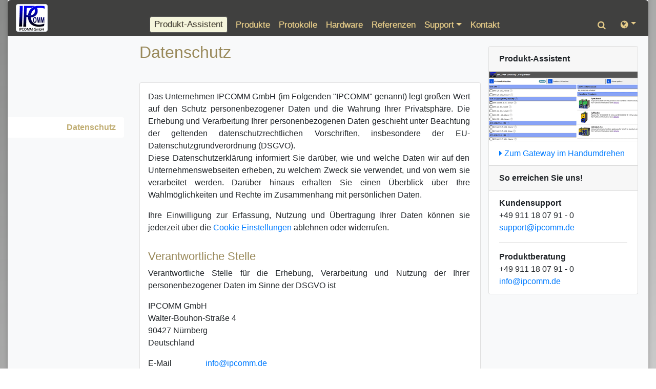

--- FILE ---
content_type: text/html
request_url: https://www.ipcomm.de/article/Privacy/de/sheet.html
body_size: 13985
content:
<!DOCTYPE html>
<html lang="de">
<head>
<meta charset="ISO-8859-1"><link href="https://5f3c395.ccm19.de" rel="preconnect" crossorigin>
<link rel="preload" href="https://5f3c395.ccm19.de/app.js?apiKey=4b5a179b490e960a9b5e9af7b8464cff3432c930d076a31e&amp;domain=63ff8aeb1f2975569ce95808&amp;lang=de_DE" as="script">
<script src="https://5f3c395.ccm19.de/app.js?apiKey=4b5a179b490e960a9b5e9af7b8464cff3432c930d076a31e&amp;domain=63ff8aeb1f2975569ce95808&amp;lang=de_DE" referrerpolicy="origin"></script>
<link rel="preload" href="/fonts/fontawesome-webfont.woff2?v=4.4.0" as="font" crossorigin="anonymous">
<link rel="preload" href="/ipcomm.css" as="style">
<link rel="stylesheet" type="text/css" href="/ipcomm.css" />
<link rel="alternate" hreflang="de" href="https://www.ipcomm.de/article/Privacy/de/sheet.html" />
<link rel="alternate" hreflang="en" href="https://www.ipcomm.de/article/Privacy/en/sheet.html" />
<title>IPCOMM, Datenschutz</title>
<meta name="author" content="IPCOMM GmbH">
<meta name="publisher" content="IPCOMM GmbH">
<meta name="copyright" content="IPCOMM GmbH">
<meta name="language" content="de">
<meta name="robots" content="index,follow">
<meta name="viewport" content="width=device-width, initial-scale=1, shrink-to-fit=no"><script type="text/javascript">
function clearvalue(){document.getElementById("gquery").value = document.getElementById("searchtext").value;document.getElementById("searchtext").value = "";}</script>
<link rel="preload" href="/css/bootstrap.min.css" as="style">
<link rel="stylesheet" href="/css/bootstrap.min.css">
<script src="/js/picturefill.min.js" async></script>
<script src="/js/jquery-3.3.1.slim.min.js"  crossorigin="anonymous"></script>
<link rel="preload" href="/css/font-awesome.min.css" as="style">
<link rel="stylesheet" href="/css/font-awesome.min.css"><link rel="preload" href="/stickyfill.min.js" as="script">
<script src="/stickyfill.min.js"></script>
<script type="text/javascript" src="/js/jquery.touchSwipe.min.js" defer></script>
<style>.modal-open .navbar-fixed-top,.modal-open .navbar-fixed-bottom {padding-right: 0!important;}.modal {overflow-y: auto;}.modal-open {overflow: auto;}</style></head>
<body class="pr-0" data-spy="scroll" data-target="#myScrollspy" data-offset="68">
<div class="container" style="position: fixed;top: 0px;left:0;right:0;z-index: 9;">
<nav class="navbar navbar-dark navbar-expand-md" style="border-top-left-radius: 6px;border-top-right-radius: 6px;background-color:#40403F!important;">
<a class="navbar-brand" style="height:54px;" href="/index_de.html"><img src="/image/logos/IPCOMM.logo.52x52.png" width="62" height="54" class="navbar-brand img-thumbnail" alt="IPCOMM"></a>
<button class="navbar-toggler ml-auto custom-toggler mr-0" type="button" data-toggle="collapse" data-target="#navbarTogglerDemo02" aria-controls="navbarTogglerDemo02" aria-expanded="false" aria-label="Toggle navigation"><span class="navbar-toggler-icon"></span></button>
<div class="collapse navbar-collapse" id="navbarTogglerDemo02">
<ul id="nbl" class="navbar-nav mr-auto ml-auto mt-2 mt-lg-0"><li class="nav-item tooltip2"><div class="button nav-link hideIt" id="touchProdWiz" style="top:4px;animation-name: button_keys;animation-duration:1s;animation-iteration-count: 1;animation-delay:4s;"><a  style="animation-name: link_keys;animation-duration:1s;animation-iteration-count: 1;animation-delay:4s;padding-top:2px;display:block;width:100%;height:100%;position:absolute;left:0;top:0;" href="https://prowiz.ipcomm.de/de" target="_blank"><nobr>Produkt-Assistent</nobr></a><div class="mask" style="animation-name: mask_keys;animation-duration:1.2s;animation-iteration-count: 2;animation-delay:4s;"></div></div><span class="tooltiptext row d-none d-md-block d-lg-block d-xl-block"><i class="col-3 fa fa-cogs my-auto p-0" style="padding-right:5px;font-size:34pt;float:left;"></i><div class="col-9 p-0" style="text-align:left;float:left;font-size:17px;">Im Handumdrehen zum geeigneten Gateway!</div></span></li><li class="nav-item hideIt"><a id="products" class="nav-link" style="padding-left:9px;" href="/products_de.html">Produkte</a></li><li class="nav-item hideIt"><a id="protocols" class="nav-link" style="padding-left:9px;" href="/protocols_de.html">Protokolle</a></li><li class="nav-item hideIt"><a id="hardware" class="nav-link" style="padding-left:9px;" href="/hardware_de.html">Hardware</a></li><li class="nav-item hideIt"><a id="reference" class="nav-link" style="padding-left:9px;" href="/reference_de.html">Referenzen</a></li><li class="nav-item dropdown hideIt"><a class="nav-link dropdown-toggle" style="padding-left:9px;" href="#" id="support" data-toggle="dropdown" aria-haspopup="true" aria-expanded="false">Support</a><div class="dropdown-menu" aria-labelledby="support" style="border-top-left-radius:0px!important;border-top-right-radius:0px!important;"><a class="dropdown-item" href="/article/RMA/de/sheet.html">RMA</a><a class="dropdown-item" href="/article/Tools/de/sheet.html">Tools</a><a class="dropdown-item" href="/training_de.html">Video Tutorials</a></div></li><li class="nav-item hideIt"><a id="contact" class="nav-link" style="padding-left:9px;" href="/article/Contact/de/sheet.html">Kontakt</a></li></ul><ul id="nbr" class="nav navbar-nav navbar-right" style="position:relative;padding-left:9px;"><form action="" style="margin:0px;"></form><form method="get" onsubmit="clearvalue();" action="https://www.google.com/search" id="search" style="height:45px"><input id="searchtext" size="40" autocomplete="off" type="text" style="position:relative;top:5px;left:-5px;"><input name="sitesearch" value="ipcomm.de" type="hidden" ><input id="gquery" name="q" value="" type="hidden"><input name="lr" value="lang_de" type="hidden"><label for="searchtext" style="display:table-cell;"><i class="fa fa-search nav-link" aria-hidden="true" style="position:relative;bottom:32px;color:#40403F;"></i></label></form><li class="nav-item dropdown"><a class="nav-link dropdown-toggle" href="#" id="navbarDropdownMenuLink2" data-toggle="dropdown" aria-haspopup="true" aria-expanded="false"><div class="fa fa-globe" style="top: 1px;position: relative;"></div></a><div class="dropdown-menu dropdown_lang" aria-labelledby="navbarDropdownMenuLink2" style="left:-98px;backface-visibility: hidden;-webkit-transform:translate(0px);-moz-transform: translate(-1px);border-top-right-radius:0px!important;border-top-left-radius: 0px!important;"><a class="dropdown-item" href="/article/Privacy/en/sheet.html">English</a><a class="dropdown-item" href="/article/Privacy/de/sheet.html">Deutsch</a></div></li></ul></div></nav></div>
<div id="contentdiv" class="container" style="position: relative;top: -28px;margin-bottom: 100px;">
<div style="box-shadow:0 0 10px rgba(0, 0, 0, 0.2);border-bottom-left-radius:6px;border-bottom-right-radius:6px;border-top-left-radius:6px;border-top-right-radius:6px">
<div class="container col-lg-12" style="background-color:#f8f9fa;padding:0px;">
<div class="row p-0 m-0"><div class="p-0 m-0 col-12 col-sm-12 col-md-12 col-lg-9"><div class="row container-fluid" style="padding-top:88px!important">
<div class="col-sm-3 col-4 d-none d-md-block d-lg-block d-xl-block"></div>
<div class="col-12 col-xl-9 col-md-9 col-lg-9  col-8" style="padding-right:30px;padding-left:30px">
<section name="REF0" id="REF0"></section><div><h1>Datenschutz</h1></div></div>
</div>
<div class="container-fluid" style="padding:0px;"><div class="row"><nav class="col-sm-3 col-4 d-none d-md-block d-lg-block d-xl-block" id="myScrollspy" style="padding-left:0px;padding-right:0px!important;margin-bottom:100px;"><div class="sticky"><ul class="nav nav-pills flex-column" style="padding-left: 15px;">
<li class="nav-item"><a class="nav-link" href="#REF0">Datenschutz</a></li></ul></div></nav>
<div class="col-12 col-xl-9 col-md-9 col-lg-9 col-8" style="padding-right:30px;padding-left:30px">
<div style="padding:1rem;"></div><div class="card" style=""><ul class="list-group list-group-flush" style="overflow:hidden;"><li class="list-group-item" style="padding-left:1rem!important;overflow:hidden;"><p>Das Unternehmen IPCOMM GmbH (im Folgenden "IPCOMM" genannt) legt großen Wert auf den Schutz personenbezogener Daten und die Wahrung Ihrer Privatsphäre. Die Erhebung und Verarbeitung Ihrer personenbezogenen Daten geschieht unter Beachtung der geltenden datenschutzrechtlichen Vorschriften, insbesondere der EU-Datenschutzgrundverordnung (DSGVO).<br>Diese Datenschutzerklärung informiert Sie darüber, wie und welche Daten wir auf den Unternehmenswebseiten erheben, zu welchem Zweck sie verwendet, und von wem sie verarbeitet werden. Darüber hinaus erhalten Sie einen Überblick über Ihre Wahlmöglichkeiten und Rechte im Zusammenhang mit persönlichen Daten.</p>
<p>Ihre Einwilligung zur Erfassung, Nutzung und Übertragung Ihrer Daten können sie jederzeit über die <a href="#" onclick="CCM.openWidget();return false;">Cookie Einstellungen</a> ablehnen oder widerrufen.</p>

<h2>Verantwortliche Stelle</h2>
<p>Verantwortliche Stelle für die Erhebung, Verarbeitung und Nutzung der Ihrer personenbezogener Daten im Sinne der DSGVO ist</p>
<p>
IPCOMM GmbH<br>
Walter-Bouhon-Straße 4<br>
90427 Nürnberg<br>
Deutschland
</p>
<p>
<div class="row no-gutters">
  <div class="col-sm-2 col-md-2 col-lg-2 col-2">E-Mail</div>
  <div class="col-sm-10 col-md-10 col-lg-10 col-10 pl-2">
		<a href="mailto:info@ipcomm.de">info@ipcomm.de</a>
  </div>
 </div>  
<div class="row no-gutters">
  <div class="col-sm-2 col-md-2 col-lg-2 col-2">Telefon</div>
  <div class="col-sm-10 col-md-10 col-lg-10 col-10 pl-2">+49 911 18 07 91-0</div>
  </div>  
<div class="row no-gutters">
  <div class="col-sm-2 col-md-2 col-lg-2 col-2">Fax</div>
  <div class="col-sm-10 col-md-10 col-lg-10 col-10 pl-2">+49 911 18 07 91-10</div>
</div>
</p>
<p>Möchten Sie der Erhebung, Verarbeitung oder Nutzung Ihrer Daten durch uns auf Grundlage dieser Datenschutzerklärung insgesamt oder für einzelne Maßnahmen widersprechen, können Sie Ihren Widerspruch an oben genannte verantwortliche Stelle richten.</p>

<h2>Erhebung, Verwendung und Verarbeitung der Daten</h2>
<p>Um den technischen Betrieb zu ermöglichen, werden auf sämtlichen IPCOMM Webseiten standardmäßig und automatisiert die durch Ihren Provider übertragenen Informationen erhoben. Hierzu zählen neben IP-Adressen und Zeitstempel der Zugriffe, Sprache, Typ und Konfiguration der Webbrowser, auch aufgerufene Seitenverweise innerhalb der Webseiten von IPCOMM. Diese werden temporär in einem sog. Logfile bis zur automatisierten Löschung gespeichert.<br>Diese Daten werden zu statistischen Zwecken auf solche Weise ausgewertet, dass IPCOMM keine Rückschlüsse auf Ihre Person ziehen kann. Hierzu werden entsprechende Merkmale und IP-Adressen, über die Sie identifiziert werden können, im Rahmen von Auswertungen entfernt. Die somit anonymisierten Informationen werden lediglich als Ganzes analysiert und verwendet, um das Angebot der Webseiten zu verbessern und Nutzungsmuster zu erkennen.</p>
<p>Des Weiteren werden die genannten Daten durch IPCOMM zu folgenden Zwecken verarbeitet:</p>
<ul class="mb-3">
	<li>Optimierung der Benutzerfreundlichkeit der Website</li>
	<li>Auswertung der Systemsicherheit und -stabilität</li>
	<li>Zu administrativen Zwecken</li>
</ul>
<p>Darüber hinaus werden personenbezogene Daten wie Namen, Anschriften, Telefonnummern oder E-Mail Adressen im Rahmen des Webseitenbetriebs nur dann erhoben, wenn Sie diese ausdrücklich freiwillig zur Verfügung stellen, und uns auf Grundlage einer gesetzlichen Vorschrift die Berechtigung zu deren Nutzung bzw. Verarbeitung vorliegt (Beispiel: Kontaktanfrage). Dies gilt insbesondere bei Einwilligung Ihrerseits.<br>Personenbezogene Daten werden von IPCOMM lediglich für den Zeitraum aufbewahrt, der zur Erfüllung der oben genannten Zwecke nötig, und zur Erfüllung gesetzlicher Verpflichtungen erforderlich ist. Diese Daten werden grundsätzlich nur für den angegebenen Zweck eingesetzt, wie beispielsweise der Beantwortung Ihrer Kontaktanfragen oder der Bearbeitung Ihrer Aufträge.</p>
<h5>Newsletter-Anmeldung</h5>
<p>Sofern Sie nach Art. 6 Abs. 1 Buchstabe a) DSGVO ausdrücklich eingewilligt haben, verwendet IPCOMM Ihre Email Adresse dazu, Ihnen regelmäßig einen Newsletter zu übersenden. Für den Empfang des Newsletters ist die Angabe einer Email Adresse ausreichend.</p>
<p>Über einen Link am Ende eines Newsletters haben sie jederzeit die Möglichkeit, sich vom Newsletter abzumelden. Alternativ können Sie Ihren Abmeldewunsch auch jederzeit per E-Mail an <a href="mailto:info@ipcomm.de">info@ipcomm.de</a> senden.</p>
<h5>Kontaktaufnahme</h5>
<p>Wenn Sie mit uns in Kontakt treten, speichern wir Ihre Angaben zur Bearbeitung der Anfrage, sowie für den Fall, dass Folgefragen entstehen. Weitere personenbezogene Daten speichert und nutzt IPCOMM nur mit Ihrer Einwilligung, oder dies ohne besondere Einwilligung gesetzlich zulässig ist.</p>
<p>Die Datenverarbeitung zum Zweck der Kontaktaufnahme mit IPCOMM erfolgt nach Art. 6 Abs. 1 Buchstabe a) DSGVO auf Grundlage Ihrer freiwillig erteilten Einwilligung</p>
<h5>Produktkonfigurator</h5>
<p>Bei der Benutzung des Produktkonfigurators bieten wir Ihnen die Möglichkeit, qualifizierte Angebote zu bestimmten Produkten über ein spezielles Formular einzuholen. Dabei ist aus technischer Sicht die Angabe folgender Informationen notwendig:</p>
<ul class="mb-3">
	<li>Name</li>
	<li>E-Mail-Adresse</li>
	<li>Firma</li>
	<li>Firmenanschrift</li>
</ul>
<p>Weitere Angaben können freiwillig getätigt werden.<br>Rechtsgrundlage für die Datenverarbeitung ist die Erforderlichkeit für die Abwicklung von vorvertraglichen Maßnahmen mit Ihnen nach Art. 6 Abs. 1 Buchstabe b) DSGVO.</p>
<h5>Bewerbungsverfahren</h5>
<p>IPCOMM erhebt und verarbeitet im Rahmen des Bewerbungsverfahrens personenbezogene Daten für Zwecke des Beschäftigungsverhältnisses gemäß §26 BDSG i.V.m. Art. 88 Abs. 1 DSGVO.<br>Kommt es im Bewerbungsverfahren zum Abschluss eines Arbeitsvertrags, können Ihre personenbezogenen Daten zum Zwecke der Planung und Organisation unter Einhaltung gesetzlicher Vorgaben durch IPCOMM verarbeitet und gespeichert werden.<br>Ist das Bewerbungsverfahren nicht erfolgreich verlaufen, löscht IPCOMM die übermittelten personenbezogenen Daten nach einer Frist von sechs Monaten ab Bekanntgabe der Zurückweisung, sofern dem nicht Nachweispflichten des Gleichbehandlungsgesetzes (AAG) oder weitere gesetzliche Bestimmungen entgegenstehen. Rechtgrundlage hierfür sind §24 Abs. 1 Nummer 2) BDSG und Art. 6 Abs. 1 Buchstabe f) DSGVO. Unser berechtigtes Interesse begründet sich in der Geltendmachung, Ausübung oder Verteidigung rechtlicher Ansprüche.<br>Die Speicherung und Verarbeitung Ihrer Daten über diesen Zeitraum hinaus erfolgt nur durch Ihre ausdrückliche Einwilligung gemäß Art. 6 Abs. 1 Buchstabe a) DSGVO. Dabei haben Sie jederzeit das Recht, die Einwilligung gemäß Art. 7 Abs. 3 DSGVO für die zukünftige Verarbeitung zu widerrufen.</p>

<h2>Rechtsgrundlagen und Speicherdauer</h2>
<p>Rechtsgrundlage der Datenverarbeitung ist, wenn nicht anders angegeben, Art. 6 Abs. 1 Buchstabe f) DSGVO. Unser berechtigtes Interesse folgt aus den oben genannten Zwecken zur Datenerhebung. In keinem Fall werden die genannten Daten zu dem Zweck erhoben, Rückschlüsse auf Ihre Person zu ermöglichen.<br>Sofern nicht spezifisch angegeben speichert IPCOMM personenbezogene Daten nur so lange, wie dies zur Erfüllung der verfolgten Zwecke notwendig ist.</p>

<h2>Weitergabe der Daten</h2>
<p>Eine Übermittlung Ihrer persönlichen Daten an Dritte für andere als im Folgenden aufgeführten Zwecken findet nicht statt.</p>
<p>IPCOMM gibt Ihre persönlichen Daten nur an Dritte weiter, wenn:</p>
<ul class="mb-3">
	<li>Sie Ihre ausdrückliche Einwilligung nach Art. 6 Abs. 1 Buchstabe a) DSGVO erteilt haben</li>
	<li>die Weitergabe nach Art. 6 Abs. 1 Buchstabe f) DSGVO zur Geltendmachung, Ausübung oder Verteidigung von Rechtsansprüchen erforderlich ist, und kein Grund zur Annahme besteht, dass ein überwiegendes schutzwürdiges Interesse an der Nichtweitergabe Ihrer Daten besteht</li>
	<li>für den Fall, dass für die Weitergabe nach Art. 6 Abs .1 Buchstabe c) DSGVO eine rechtliche Verpflichtung besteht</li>
	<li>dies gesetzlich zulässig und nach Art. 6 Abs. 1 Buchstabe b) DSGVO für die Abwicklung von Vertragsverhältnissen mit Ihnen erforderlich ist</li>
</ul>
<p>Personenbezogene Daten, die wir von Ihnen nach Erhalt gespeichert haben, werden nicht an Dritte verkauft. Unter Umständen kann es jedoch erforderlich sein, personenbezogene Daten zu geschäftlichen Zwecken an Dienstleister von IPCOMM weiterzuleiten. Durch IPCOMM beauftragte Dienstleister erhalten lediglich jene Informationen, die zur Erfüllung der jeweiligen Leistung notwendig sind. Dabei werden die Dienstleister auf die anwendbaren Datenschutzbestimmungen durch IPCOMM verpflichtet.</p>
<p>Für den Fall, dass IPCOMM bestimmte Schritte der Datenverarbeitung auslagert ("Auftragsverarbeitung"), verpflichtet IPCOMM Auftragsverarbeiter vertraglich dazu, personenbezogene Daten nur im Einklang mit den Anforderungen der Datenschutzgesetze zu verwenden und den Schutz der Rechte der betroffenen Person zu gewährleisten.</p>

<h2>Cookies und lokale Speicherung</h2>
<p>Bei der Nutzung der Webseiten erhebt IPCOMM Informationen durch die Verwendung unterschiedlicher Technologien, insbesondere durch Cookies und den "HTML5 Local Storage". Ein Cookie ist eine kleine Textdatei, die von der Webseite an Ihren Browser gesendet wird, um sie auf Ihrem Computer abzulegen. "Local Storage" ist eine Technologie, mittels der Ihr Browser Daten auf Ihrem Gerät speichert.</p>
<p>Um grundlegende Funktionen zu erhalten und den Betrieb der Webseite zu steuern setzt IPCOMM "erforderliche Cookies" und den "Local Storage" ein, die keine personenbezogenen Informationen enthalten. Es werden weder technische Cookies noch der "Local Storage" mit von Ihnen zur Verfügung gestellten personenbezogenen Daten zusammengeführt.</p>
<p>IPCOMM setzt des Weiteren – mit Ihrer ausdrücklichen Einwilligung – "Tracking-Cookies" ein, die zur Verbesserung des Leistungsangebots und der Optimierung der Webseite dienen. Somit können beispielsweise erforderliche Formularfelder automatisch mit bereits übermittelten personenbezogenen Daten vervollständigt werden. Sie selbst können durch eine entsprechende Einstellung der Webseite über die Speicherung von Tracking-Cookies bestimmen. Bitte beachten Sie, dass es jedoch zu funktionalen Einschränkungen kommen kann, wenn Sie sich gegen eine Speicherung entscheiden.<br>Darüber hinaus bietet Ihr Browser die Möglichkeit eine Einstellung zu treffen, um die Behandlung von Cookies zu steuern. Für weitere Informationen hierzu nutzen Sie bitte die Hilfefunktion Ihres Browsers.</p>
<p>Die durch Cookies und den "Local Storage" verarbeiteten Daten sind für die genannten Zwecke zur Wahrung der berechtigten Interessen sowie der Dritter nach Art. 6 Abs. 1 Buchstabe f) DSGVO erforderlich.</p>

<h2>Nutzerprofile</h2>
<p>Zur Gestaltung und Optimierung von Webseiten kann IPCOMM pseudonymisierte Nutzungsprofile erstellen, pseudonymisierte Nutzungsdaten erfassen und in aggregierter Form speichern. In diesem Kontext verwendet IPCOMM die nachfolgenden Tracking- und Analysetechnologien, die von Drittanbietern zur Verfügung gestellt werden. Diese verwenden Cookies.</p>
<p>Sofern Sie zustimmen, werden die genannten Informationen im Auftrag von IPCOMM durch Drittanbieter verwendet, um anonyme Nutzungsauswertungen auf den Webseiten zu erstellen, und um mit der Nutzung der Webseite in Verbindung stehende Dienstleistungen gegenüber IPCOMM zu erbringen. Die Daten über Ihren Besuch auf unseren Webseiten werden dazu verwendet nachzuvollziehen, wie Benutzer die Webseiten nutzen, um Ihnen interessante Inhalte zu präsentieren und die eigenen Leistungen zu verbessern.</p>
<p>Die eingesetzten Maßnahmen beruhen auf der Wahrung der berechtigten Interessen nach Art. 6 Abs.1 Buchstabe f) DSGVO, und dienen den oben aufgeführten Zwecken.</p>
<p>Den im Folgenden genannten Technologien liegen die von Ihrem Webbrowser übermittelten IP-Adressen vor. Diese werden nicht mit anderen Daten nachfolgender Drittanbieter zusammengeführt.</p>

<h5>Cookie Consent Manager CCM19</h5>

<p>Auf unseren Webseiten setzen wir "Cookie Consent Manager CCM19" zur Speicherung der Informationen, welche Cookies gesetzt werden dürfen, ein. Dieser Dienst wird von Papoo Software & Media GmbH, Augustenstr. 4, 53229 Bonn, Deutschland, bereitgestellt. </p>
<p>Zur Speicherung Ihrer Cookie Präferenzen legt der Dienst einen Eintrag in Ihrem "Local Storage" an, damit diese bei weiteren Seitenaufrufen berücksichtigt werden können. Diese Daten werden nach Kategorien sortiert gespeichert. Aus technischer Sicht kann Papoo Software & Media GmbH über den Verbindungsaufbau mittels Ihrer IP-Adresse ermitteln, von welcher Webseite die Anfrage gesendet worden ist. Rechtsgrundlage für die Übermittlung Ihrer Cookie-Präferenzen ist unsere Nachweispflicht über Ihre Einwilligung zur Verarbeitung personenbezogener Daten nach Art. 7 Abs. 1 DSGVO.</p>

<h5>Google Analytics</h5>
<p>Auf unseren Webseiten wird Google Analytics, ein Webanalysedienst der Google Ireland Ltd. ("Google"), Gordon House, Barrow Street, Dublin 4, Ireland, eingesetzt.<br>Dabei werden zum Zweck der bedarfsgerechten Gestaltung und fortlaufenden Optimierung unserer Seiten und zur Analyse des Erfolgs unserer Marketing-Kampagnen pseudonymisierte Nutzungsprofile erstellt und Cookies verwendet. Die Zugriffsdaten werden anonymisiert erfasst, sodass kein Bezug zu Ihnen als Nutzer hergestellt werden kann. Dies geschieht durch Anonymisierung Ihrer IP-Adresse.</p>

<p>Während Ihres Website-Besuchs wird Ihr Nutzungsverhalten in Form von „Ereignissen“ erfasst, wie</p>
<ul class="mb-3">
	<li>Seitenaufrufe</li>
	<li>Erstmaliger Besuch der Website</li>
	<li>Start der Sitzung</li>
	<li>Klickpfade (Interaktionen mit der Website)</li>
	<li>Scrolls (immer wenn ein Nutzer bis zum Seitenende (90%) scrollt)</li>
	<li>Klicks auf externe Links </li>
	<li>Interaktion mit Videos</li>
	<li>Dateidownloads</li>
	<li>Gesehene und angeklickte Anzeigen</li>
	<li>Spracheinstellung</li>
</ul>

<p>Außerdem werden Informationen erfasst, wie:</p>
<ul class="mb-3">
	<li>Ihr ungefährer Standort (Region)</li>
	<li>IP-Adresse (in gekürzter Form)</li>
	<li>Technische Informationen zu Ihrem Browser und den von Ihnen genutzten Endgeräten (z.B. Spracheinstellung, Bildschirmauflösung)</li>
	<li>Internetanbieter</li>
	<li>Referrer-URL (die zuvor besuchte Seite)</li>
</ul>

<p>und an einen Server von Google übertragen, wo sie verarbeitet und gespeichert werden. Diese Informationen werden in unserem Auftrag dazu verwendet, um die Nutzung der Website auszuwerten, Reports zu erstellen, und um weitere mit der Websitenutzung und der Internetnutzung verbundene Dienstleistungen zu Zwecken der Marktforschung zu erbringen. Des Weiteren werden sie zur bedarfsgerechten Gestaltung dieser Internetseiten genutzt.<br>Unter gewissen Umständen werden diese Daten an Dritte übertragen, sofern dies gesetzlich vorgeschrieben ist oder Dritte diese Daten im Auftrag verarbeiten.</p>

<p>Beachten Sie, dass Google personenbezogene Daten ggf. in Drittländer außerhalb des europäischen Wirtschaftsraums übermitteln kann, für die kein Angemessenheitsbeschluss der EU-Kommission besteht. In solchem Falle nutzt Google für die Übermittlung in Drittländer die von der EU-Kommission genehmigten Standardvertragsklauseln für geeignete Garantien im Sinne des Art. 46 Abs. 2 Buchstabe c) DSGVO.</p>

<p>Im Rahmen der Nutzung des Webanalysediensts Google Analytics wird die Erweiterung Google Signale, ein Webanalysedienst der Google Ireland Ltd. ("Google"), Gordon House, Barrow Street, Dublin 4, Ireland, eingesetzt.</p>

<p>Die Erweiterung dient der endgeräteübergreifenden Erfassung vom Nutzungsdaten (sog. „Cross-Device-Tracking“). Sofern Sie in den Einstellungen Ihres Google-Kontos „personalisierte Werbung“ aktiviert haben und Ihre Endgeräte mit Ihrem Google-Konto verknüpft sind, kann Google Ihr Nutzungsverhalten auf unserer Website geräteübergreifend analysieren. Durch Google Signale erhalten wir zusätzliche Berichte über geräteübergreifende Nutzungszahlen und Nutzergruppen, nützliche Angaben zu den Interessen und demografischen Merkmalen unserer Besucher, sowie detailliertere Werbeberichte. Dazu gehört das Alter des Nutzers, welche Sprache er spricht, wo er wohnt oder welchem Geschlecht er angehört. Zusätzlich kommen auch noch soziale Kriterien wie sein Beruf, der Familienstand oder das Einkommen hinzu. All diese Merkmale helfen Google Analytics Personengruppen bzw. Zielgruppen zu definieren. Diese anonymisierten, statistischen Auswertungen ermöglichen uns keinen Rückschluss auf Ihre Identität. Die durch Google Signale erhoben Daten sind standardmäßig 26 Monaten gültig.</p>

<p>Möglicherweise werden hierbei durch Google selbst personenbezogene Daten erfasst. Nähere Informationen hierzu finden Sie in der <a href="https://policies.google.com/technologies/ads?hl=de" target="_blank">Datenschutzerklärung von Google</a>.</p>

<p>Der Erfassung durch Google Signale können Sie jederzeit widersprechen, indem Sie „personalisierte Werbung“ <a href="https://support.google.com/ads/answer/2662922?hl=de" target="_blank">in Ihrem Google Konto deaktivieren</a>.</p>


<p>Der Einsatz des Analysediensts erfolgt auf Grundlage Ihrer Einwilligung (Art. 6 Abs. 1 Buchstabe a, DSGVO). Über die <a href="#" onclick="CCM.openWidget();return false;">Cookie-Einstellungen</a> können sie Ihre Einwilligung jederzeit widerrufen.</p>

<p>Unter folgendem Link kann ein Browser-Add-On zur generellen Deaktivierung von Google Analytics bezogen werden: <a href="https://tools.google.com/dlpage/gaoptout?hl=de" target="_blank" rel="noopener noreferrer">https://tools.google.com/dlpage/gaoptout?hl=de</a></p>
<p class="table-responsive">Detaillierte Informationen zu Nutzungsbedingungen und Datenschutz finden Sie unter:<br>
<a href="https://www.google.com/analytics/terms/de.html" target="_blank" rel="noopener noreferrer">https://www.google.com/analytics/terms/de.html</a><br>
<a href="https://policies.google.com/?hl=de" target="_blank" rel="noopener noreferrer">https://policies.google.com/?hl=de</a>
</p>
<h5>Google Ads Conversion-Tracking</h5>
<p>Auf unseren Webseiten werden Google Ads, ein Online-Werbeprogramm, und das Conversion-Tracking von Google Ads, ein Analysedienst, eingesetzt. Beide werden von Google Ireland Ltd. ("Google"), Gordon House, Barrow Street, Dublin 4, Ireland, zur Verfügung gestellt.<br>Wenn Sie auf eine Anzeige klicken, die von Google geschaltet wird, wird ein Conversion-Tracking Cookie gesetzt, der eine Lebensdauer von 30 Tagen hat und keine personenbezogenen Daten enthält. Dieser Cookie wird dazu verwendet, um nachzuvollziehen zu können, ob Sie innerhalb dieses Zeitraums über eine Anzeige auf unsere Webseite gekommen sind. Da alle Google Ads-Kunden einen eigenen Cookie setzen, können diese Sie auf ihren Webseiten nicht über diesen Cookie identifizieren. Informationen, die durch das Conversion-Tracking gewonnen werden, dienen der Erstellung von Conversion-Statistiken. IPCOMM erhält dabei die Gesamtanzahl der Nutzer, die auf eine Anzeige geklickt haben und zu einer mit einem Conversion-Tracking-Tag versehenen Seite weitergeleitet wurden.</p>

<p>Beachten Sie, dass Google personenbezogene Daten ggf. in Drittländer außerhalb des europäischen Wirtschaftsraums übermitteln kann, für die kein Angemessenheitsbeschluss der EU-Kommission besteht. In solchem Falle nutzt Google für die Übermittlung in Drittländer die von der EU-Kommission genehmigten Standardvertragsklauseln für geeignete Garantien im Sinne des Art. 46 Abs. 2 Buchstabe c DSGVO.</p>

<p>Der Einsatz des Werbediensts erfolgt auf Grundlage Ihrer Einwilligung (Art. 6 Abs. 1 Buchstabe a, DSGVO). Über die <a href="#" onclick="CCM.openWidget();return false;">Cookie-Einstellungen</a> können sie Ihre Einwilligung jederzeit widerrufen.</p>

<p>Sie können die Erfassung durch Google Ads Conversion-Tracking auch unterbinden, indem Sie die Cookie-Deaktivierungsfunktion Ihres Webbrowsers aktivieren. Dies hat zur Folge, dass Ihre Daten nicht in die Conversion-Tracking Statistiken eingehen.</p>

<p class="table-responsive">Detaillierte Informationen zum Thema Werbeanzeigen und Datenschutz finden Sie unter:<br>
<a href="https://policies.google.com/technologies/ads?hl=de" target="_blank" rel="noopener noreferrer">https://policies.google.com/technologies/ads?hl=de</a><br>
<a href="https://policies.google.com/privacy?hl=de" target="_blank" rel="noopener noreferrer">https://policies.google.com/privacy?hl=de</a>
</p>

<h5>Google Ads Personalisierung</h5>
<p>Für die Bewerbung unserer Webseiten verwenden wir personalisierte Google Ads Kampagnen, ein webbasierter Werbedienst von Google Ireland Ltd. ("Google"), Gordon House, Barrow Street, Dublin 4, Ireland.</p>
<p>Wir setzten diese Technologie ein, um Ihnen auf Webseiten des Google-Werbenetzwerks interessenbezogene Werbeanzeigen zu präsentieren, und um Google Ads Kampagnen auf Werbezielgruppen auszurichten (z.B. "gemeinsame Interessen", "kaufbereite Zielgruppen"). Hierzu werden Cookies gesetzt, die Ihre Nutzung unserer Webseite auswerten und  es ermöglichen Ihren Browser wiederzuerkennen, wenn Sie Webseiten aus dem Google Werbenetzwerk aufrufen. Dadurch können Ihnen personalisierte Werbebotschaften, die beispielsweise auf Ihr früheres Nutzungs- und Surfverhalten abgestimmt sind, angezeigt werden.</p>
<p>Beachten Sie, dass Google personenbezogene Daten ggf. in Drittländer außerhalb des europäischen Wirtschaftsraums übermitteln kann, für die kein Angemessenheitsbeschluss der EU-Kommission besteht. In solchem Falle nutzt Google für die Übermittlung in Drittländer die von der EU-Kommission genehmigten Standardvertragsklauseln für geeignete Garantien im Sinne des Art. 46 Abs. 2 Buchstabe c) DSGVO.</p>

<p>Der Einsatz des Werbediensts erfolgt auf Grundlage Ihrer Einwilligung (Art. 6 Abs. 1 Buchstabe a, DSGVO). Über die <a href="#" onclick="CCM.openWidget();return false;">Cookie-Einstellungen</a> können sie Ihre Einwilligung jederzeit widerrufen.</p>

<p>Ebenso können Sie die Nutzung von Cookies und ähnlichen Technologien durch Google in den <a href="https://www.google.com/settings/ads" target="_blank" rel="noopener noreferrer">Einstellungen für Werbung</a> deaktivieren. Alternativ kann die Verwendung von Cookies durch Drittanbieter über die Deaktivierungsseite der <a href="https://www.networkadvertising.org/managing/opt_out.asp" target="_blank" rel="noopener noreferrer">Network Advertising Initiative</a>, oder die Nutzung der Gerätekennung <a href="https://support.google.com/ads/answer/1660762#mob" target="_blank" rel="noopener noreferrer">über Ihre Geräteeinstellungen</a> verwaltet werden.</p>
<p>Weitere Informationen zum Umgang mit Daten durch Google finden Sie unter:<br><a href="https://policies.google.com/privacy?hl=de" target="_blank" rel="noopener noreferrer">https://policies.google.com/privacy</a></p>


<h5>Google Maps</h5>
<p>Auf unseren Webseiten wird Google Maps, ein webbasierter Kartendienst, eingesetzt. Dieser wird von Google Ireland Ltd. ("Google"), Gordon House, Barrow Street, Dublin 4, Ireland, zur Verfügung gestellt.<br>Falls Sie eingewilligt haben, wird beim Besuch einer Webseite, in die eine Google Map eingebunden ist, durch Google ein Cookie gesetzt. Hierzu werden, um den Standort von IPCOMM darzustellen, Ihre vom Browser übertragenen Daten verarbeitet. Aus technischer Sicht kann Google über den Verbindungsaufbau mittels Ihrer IP-Adresse ermitteln, von welcher Webseite die Anfrage gesendet worden ist.</p>

<p>Beachten Sie, dass Google personenbezogene Daten ggf. in Drittländer außerhalb des europäischen Wirtschaftsraums übermitteln kann, für die kein Angemessenheitsbeschluss der EU-Kommission besteht.</p>

<p>Der Einsatz des Kartendiensts erfolgt auf Grundlage Ihrer Einwilligung (Art. 6 Abs. 1 Buchstabe a, DSGVO  i.V.m. Art. 49 Abs. 1 Buchstabe a, DSGVO). Über die <a href="#" onclick="CCM.openWidget();return false;">Cookie-Einstellungen</a> können sie Ihre Einwilligung jederzeit widerrufen.</p>
<p>Wenn Sie die Erfassung durch den Google Maps Cookie unterbinden möchten, können Sie der Nutzung widersprechen, indem Sie die Cookie-Deaktivierungsfunktion Ihres Webbrowsers aktivieren.</p>

<p>Detaillierte Informationen zu Nutzungsbedingungen und Datenschutz finden Sie unter:<br>
<a href="https://www.google.com/intl/de_DE/help/terms_maps.html" target="_blank" rel="noopener noreferrer">https://www.google.com/intl/de_DE/help/terms_maps.html</a><br>
<a href="https://policies.google.com/?hl=de" target="_blank" rel="noopener noreferrer">https://policies.google.com/?hl=de</a>
</p>
<h5>Matomo</h5>
<p>Auf unseren Webseiten wird Matomo (ehem. Piwik), ein Webanalysedienst der Innocraft Ltd., 150 Willis St, 6011 Wellington, New Zealand, eingesetzt. Hierbei werden Cookies eingesetzt. Die durch den Cookie erzeugten Informationen über die Websitenutzung, wie</p>
<ul class="mb-3">
	<li>Browser-Typ/-Version</li>
	<li>Verwendetes Betriebssystem</li>
	<li>Referrer-URL (die zuvor besuchte Seite)</li>
	<li>Hostname des zugreifenden Rechners (IP-Adresse)</li>
	<li>Uhrzeit der Serveranfrage</li>
</ul>
<p>werden an Server von IPCOMM übertragen und in pseudonymen Nutzungsprofilen zusammengefasst. Diese Informationen dienen der Auswertung der Websitenutzung, der Erstellung entsprechender Reports, wie auch der bedarfsgerechten Gestaltung der Website. Eine Weitergabe der Informationen an Dritte erfolgt nicht.<br>Die Zugriffsdaten werden anonymisiert erfasst, sodass kein Bezug zu Ihnen als Nutzer hergestellt werden kann. Dies geschieht durch Anonymisierung Ihrer IP-Adresse.</p>
<p>Die Nutzung des Analysediensts erfolgt auf Grundlage unseres berechtigten Interesses (Art. 6 Abs. 1 Buchstabe f, DSGVO) an der anonymisierten Analyse des Nutzerverhaltens, um sowohl das Webangebot als auch unsere Werbung zu optimieren.</p>

<h2>Betroffenenrechte</h2>
<p>Nach den anwendbaren Gesetzen ergeben sich verschiedene Rechte bezüglich Ihrer personenbezogenen Daten. Wenn Sie diese Rechte geltend machen möchten, richten Sie Ihre Anfrage bitte postalisch oder per E-Mail unter eindeutiger Identifizierung Ihrer Person an die oben genannte verantwortliche Stelle.</p>
<p>Im Folgenden eine Übersicht über Ihre Rechte:</p>
<h5>Recht auf Bestätigung und Auskunft</h5>
<p>Sie haben nach Art. 15 DSGVO jederzeit das Recht, eine unentgeltliche Auskunft über Ihre von IPCOMM verarbeiteten und gespeicherten personenbezogenen Daten zu verlangen.<br>Darüber hinaus besteht ein Recht auf folgende Informationen:</p>
<ul>
	<li>Die Verarbeitungszwecke</li>
	<li>Die Kategorie der personenbezogenen Daten</li>
	<li>Kategorien von Empfängern und Empfänger, denen Ihre personenbezogenen Daten offengelegt wurden bzw. werden, insbesondere bei Empfängern in Drittländern oder internationalen Organisationen</li>
	<li>Über geeignete Garantien gemäß Art. 46 DSGVO, wenn personenbezogene Daten an ein Drittland oder eine internationale Organisation übermittelt werden</li>
	<li>Die geplante Speicherdauer oder gegebenenfalls Kriterien für die Festlegung der Speicherdauer</li>
	<li>Das Bestehen eines Rechts auf Berichtigung, Löschung, Einschränkung oder Widerspruch der Verarbeitung Ihrer personenbezogenen Daten</li>
	<li>Das Bestehen eines Beschwerderechts bei einer Aufsichtsbehörde</li>
	<li>Die Herkunft der Daten, wenn diese nicht durch IPCOMM erhoben wurden</li>
	<li>Das Bestehen einer automatisierten Entscheidungsfindung einschließlich Profiling (gemäß Art. 22 Abs.1 und 4 DSGVO) und gegebenenfalls aussagekräftige Informationen über deren Details zu erhalten</li>
</ul>
<h5>Recht auf Berichtigung</h5>
<p>Sie haben gemäß Art. 16 DSGVO das Recht unverzüglich die Berichtigung oder Vervollständigung Ihrer personenbezogenen Daten, die bei IPCOMM gespeichert wurden, zu verlangen.</p>
<h5>Recht auf Löschung ("Recht auf Vergessenwerden")</h5>
<p>Nach Art. 17 DSGVO haben Sie das Recht die Löschung Ihrer bei IPCOMM gespeicherten personenbezogenen Daten zu verlangen, es sei denn die Verarbeitung ist</p>
<ul>
	<li>zur Ausübung des Rechts auf freie Meinungsäußerung und Information erforderlich</li>
	<li>zur Erfüllung rechtlicher Pflichten notwendig</li>
	<li>begründet durch das öffentliche Interesse</li>
	<li>zur Geltendmachung, Ausübung oder Verteidigung von Rechtsansprüchen nötig</li>
</ul>
<h5>Recht auf Einschränkung der Verarbeitung</h5>
<p>Gemäß Art. 18 DSGVO haben Sie das Recht, die Einschränkung der Verarbeitung Ihrer personenbezogenen Daten zu verlangen, soweit eine der folgenden Voraussetzungen erfüllt ist:</p>
<ul>
	<li>die Richtigkeit der personenbezogenen Daten wird von Ihnen bestritten</li>
	<li>die Verarbeitung ist unrechtmäßig, Sie lehnen die Löschung Ihrer Daten ab</li>
	<li>IPCOMM die personenbezogenen Daten nicht länger für Zwecke der Verarbeitung benötigt, Sie die Daten jedoch zur Geltendmachung, Ausübung oder Verteidigung von Rechtsansprüchen benötigen, oder</li>
	<li>Sie haben gemäß Art. 21 DSGVO Widerspruch gegen die Verarbeitung Ihrer personenbezogenen Daten eingelegt</li>
</ul>
<h5>Recht auf Datenübertragbarkeit</h5>
<p>Sie haben nach Art. 20 DSVGO das Recht, Ihre zur Verfügung gestellten personenbezogenen Daten in einem strukturierten, gängigen und maschinenlesbaren Format zu erhalten, oder die direkte Übermittlung an einen anderen Verantwortlichen zu verlangen.</p>
<h5>Recht auf Widerruf einer datenschutzrechtlichen Einwilligung</h5>
<p>Gemäß Art. 7 Abs. 3 DSVGO haben Sie das Recht Ihre Einwilligung zur Verarbeitung personenbezogener Daten jederzeit zu widerrufen.</p>
<h5>Automatisierte Entscheidungen einschließlich Profiling</h5>
<p>Nach Art. 22 DSGVO haben Sie das Recht, nicht einer ausschließlich auf einer automatisierten Verarbeitung – einschließlich Profiling -  beruhenden Entscheidung unterworfen zu werden, die Ihnen gegenüber rechtliche Wirkung entfaltet oder Sie in ähnlicher Weise erheblich beeinträchtigt.</p>
<h5>Recht auf Beschwerde bei einer Aufsichtsbehörde</h5>
<p>Sie haben gemäß Art. 77 DSGVO das Recht sich bei einer Aufsichtsbehörde, insbesondere in dem Mitgliedsstaat Ihres gewöhnlichen Aufenthaltsorts, Ihres Arbeitsplatzes oder des Orts des mutmaßlichen Verstoßes zu beschweren, wenn Sie der Ansicht sind, dass die Verarbeitung der Sie betreffenden personenbezogenen Daten rechtswidrig ist.</p>

<h2>Widerspruchsrecht</h2>
<p>Gemäß Art. 21 DSGVO haben Sie das Recht, aus Gründen, sie sich aus Ihrer besonderen Situation ergeben, jederzeit gegen die Verarbeitung Sie betreffender personenbezogener Daten, die aufgrund von Art. 6 Abs. 1 Buchstabe f) erfolgt, Widerspruch einzulegen; dies gilt auch für ein auf diese Bestimmungen gestütztes Profiling. Richtet sich der Widerspruch gegen die Verarbeitung zur Direktwerbung, wird dieser durch IPCOMM ohne Angabe einer besonderen Situation umgesetzt.</p>

<h2>Datensicherheit</h2>
<p>Um die Sicherheit Ihrer Daten im Rahmen der geltenden Datenschutzbestimmungen und technischen Möglichkeiten ist IPCOMM maximal bemüht.<br>Für die Übertragung Ihrer persönlichen Daten verwendet IPCOMM auf den Websites das Kodierungsverfahren SSL (Secure Socket Layer). Dies gilt insbesondere bei Verwendung des Kontaktformulars. Eine verschlüsselte Internetseite erkennen Sie durch das geschlossene Schlosssymbol in der Statusleiste der meisten Browser. An dieser Stelle sei darauf hingewiesen, dass die Übertragung im Internet Sicherheitslücken aufweisen kann (z.B. bei der Kommunikation per E-Mail). Daher ist ein lückenloser Schutz der Daten vor Zugriff durch Dritte nicht möglich.<br>Darüber hinaus unternimmt IPCOMM zur Sicherung Ihrer Daten geeignete technische- und organisatorische Sicherheitsmaßnahmen, die entsprechend der technologischen Entwicklung auf dem neuesten Stand gehalten werden.</p>

<h2>Links zu Webseiten Dritter</h2>
<p>Die Webseiten von IPCOMM enthalten Links zu anderen Informationsanbietern. Wenn Sie diese besuchen, verlassen Sie die Webseiten von IPCOMM und damit den Geltungsbereich unserer Datenschutzerklärung. Auf die Gestaltung und Inhalte der verlinkten Seiten hat IPCOMM keinerlei Einfluss, sodass hierfür keine Verantwortung übernommen werden kann.</p>

<h2>Aktualität und Änderungen der Datenschutzerklärung</h2>
<p>Die vorliegende Datenschutzerklärung ist aktuell gültig. (Stand: Juli 2022)<br>IPCOMM behält sich rechtlich vor, Änderungen an der Datenschutzerklärung vorzunehmen. Dies kann durch die Weiterentwicklung der Websiteangebote, oder durch Änderungen an gesetzlichen bzw. behördlichen Vorgaben notwendig sein. Daher werden Sie gebeten, die Datenschutzerklärung regelmäßig zu überprüfen.</p></li></ul></div></div></div></div>
</div>
<div class="row p-0 m-0 col-12 col-sm-12 col-md-12 col-lg-3" id="sidebar_IEfix"><div style="padding-left:20px;padding-right: 0px;" class="container m-0" id="sidebar"><div style="margin-right: 20px;margin-top: 20px;" class="card sticky"><ul class="list-group list-group-flush" style="overflow:hidden;"><li class="list-group-item" style="background-color: rgba(0,0,0,0.03);font-weight: bold;padding: .75rem 1.25rem !important;"><nobr>Produkt-Assistent</nobr></li><li id="sidebarProWiz" class="list-group-item p-0 m-0" style="border-bottom:0; overflow:hidden;"><a href="https://prowiz.ipcomm.de/de" target="_blank"><img src="/image/news/configurator_2025.png" loading="lazy" class="img-fluid" alt="Product Wizard" width="345" height="160"></a></li><li id="sidebarProWiz" class="list-group-item" style="padding: .75rem 1.25rem !important;border-bottom:0;"><a href="https://prowiz.ipcomm.de/de" target="_blank"><i class="fa fa-caret-right"></i> Zum Gateway im Handumdrehen</a></li><li style="background-color: rgba(0,0,0,.03);font-weight: bold;padding: .75rem 1.25rem !important;" class="list-group-item">So erreichen Sie uns!</li><li class="list-group-item" style="padding: .75rem 1.25rem !important;border-bottom: none;"><b>Kundensupport</b><br>+49 911 18 07 91 - 0<br><a href="mailto:support@ipcomm.de">support@ipcomm.de</a><br>  <hr><b>Produktberatung</b><br>+49 911 18 07 91 - 0<br><a href="mailto:info@ipcomm.de">info@ipcomm.de</a></li></ul></div></div></div></div>
</div>
<div class="container" style="padding:0px"><footer class="footer-bs"><div class="row"><div class="col-lg-3 col-12 footer-brand"><p><img width="100" height="100" loading="lazy" src="/image/logos/IPCOMM.logo.100x100.png" alt="IPCOMM GmbH" class="img-fluid"></p><p style="text-align:unset">Entwicklung von industriellen Gateways und Kommunikationssystemen zur Kopplung heterogener Netzwerke</p><p>© 2026 IPCOMM GmbH, Alle Rechte vorbehalten</p></div><div class="col-lg-9 col-12"><div class="row"><div class="col-sm-6 col-md-4 col-lg-4 col-12 footer-nav"><h4>Unternehmen —</h4><ul class="pages pl-3"><li><a href="/article/AboutUs/de/sheet.html">Über uns </a></li><li><a href="/article/Contact/de/sheet.html">Kontakt </a></li><li><a href="/article/Workshop/de/sheet.html">Schulung </a></li><li><a href="/article/Jobs/de/sheet.html">Stellenangebote</a></li><li><a href="/article/Partners/de/sheet.html">Partner</a></li><li><a href="/article/disposal/de/sheet.html">Altgeräte</a></li></ul></div><div class="col-sm-6 col-md-4 col-lg-4 col-12 footer-social"><h4 class="d-none d-sm-block d-md-block d-lg-block" style="height: 28.2px;"></h4><ul class="list pl-3"><li><a href="/iso9001_ipcomm2023_de.pdf" target="_blank">ISO 9001</a></li><li><a href="/article/Impressum/de/sheet.html">Impressum</a></li><li><a href="/article/Privacy/de/sheet.html">Datenschutz</a></li><li><a href="/article/Cookies/de/sheet.html">Cookies</a></li><li><a href="/article/Terms/de/sheet.html">Nutzungsbedingungen</a></li></ul></div><div class="col-sm-12 col-md-4 col-lg-4 col-12 footer-nav"><h4>Verbände —</h4><ul class="pages pl-3" style="padding-left:5px;"><li><a href="https://www.osadl.org/" target="_blank"><img width="114" height="55" loading="lazy" src="/image/logos/RTEmagicC_OSADL-Logo-Bronze-EN-37_45.png" alt="OSADL-Bronze-EN" class="img-fluid"></a></li><li><a href="https://opcfoundation.org/" target="_blank"><img loading="lazy" src="/image/logos/OPC-Member-200.jpg" alt="OPC-Membership" class="img-fluid" width="114" height="57"></a></li><li><a href="/iso9001_ipcomm2023_de.pdf" target="_blank"><img width="114" height="159" loading="lazy" src="/image/logos/DEKRA_ISO9001.png" alt="ISO9001" class="img-fluid"></a></li></ul></div></div></div></div></footer></div></div>
</div>

<!-- Piwik -->
<script type="text/javascript">
var _paq = _paq || [];
_paq.push(['trackPageView']);
_paq.push(['enableLinkTracking']);
(function() {
var u=(("https:" == document.location.protocol) ? "https" : "http") + "://www.ipcomm.de/usage/";
_paq.push(['setTrackerUrl', u+'piwik.php']);
_paq.push(['setSiteId', 1]);
var d=document, g=d.createElement('script'), s=d.getElementsByTagName('script')[0]; g.type='text/javascript';
g.defer=true; g.async=true; g.src=u+'piwik.js'; s.parentNode.insertBefore(g,s);
document.querySelectorAll("a[href^='mailto:']").forEach(function (element) {
element.addEventListener("click", function (e) {
_paq.push(['trackEvent', 'Kontaktanfrage', 'Mailto-Link', this.href]);
});	
});
})();
</script>
<noscript><p><img src="https://ipcomm.de/usage/piwik.php?idsite=1" style="border:0;" alt="" /></p></noscript><script type="text/javascript"> var elements = document.querySelectorAll('.sticky'); Stickyfill.add(elements);</script>
<script defer>jQuery(function($){$('[data-toggle="tooltip"]').tooltip();$('table').addClass('table-responsive');$('img').addClass('img-fluid');});$('.navbar').on('show.bs.collapse', function() { 
		$('.hideIt').addClass('showIt');
		$('.hideIt').removeClass('hideIt');		
	});$('.navbar').on('hidden.bs.collapse', function() { 
		$('.showIt').addClass('hideIt');
		$('.showIt').removeClass('showIt');		
	});$('#search input[type="text"]').focus(function(){$('.hideIt').hide();});$('#search input[type="text"]').focusout(function(){$('.hideIt').show();});$(function() {$("#touchProdWiz").swipe({tap:function(event, target) {target.click();},excludedElements: "li, div, label, button, input, select, textarea,.noSwipe",preventDefaultEvents: true,threshold: 1,allowPageScroll:"vertical" });});	</script><script src="/popper.js/popper.min.js" async></script>
<script src="/js/bootstrap.min.js" defer></script>

</body>
</html>


--- FILE ---
content_type: text/css
request_url: https://www.ipcomm.de/ipcomm.css
body_size: 6243
content:
/* globale Body Einstellungen */
html {
	hyphens: auto;
}

body {
	height: 100%
}

body {
	background: #898a89; /* fallback for old browsers */
	background: -webkit-linear-gradient(to right, #898a89, #c9c9c9); /* Chrome 10-25, Safari 5.1-6 */
	background: linear-gradient(to bottom right, #898a89, #c9c9c9); /* W3C, IE 10+/ Edge, Firefox 16+, Chrome 26+, Opera 12+, Safari 7+ */
	background-attachment: fixed;
	color:#202020;
	font-size:12pt;
	font-family:Arial,Helvetica,Verdana,Geneva,sans-serif;
}
/* Workaround for mobile Devices (which do not support hovering) */
@media (hover: none) {
   body {
       background-attachment: initial;
   }
}

p {
	text-align: justify;
}

#search input[type="text"]:focus {
	width: 200px;
	}

/* Google Map auf der Referenzseite */
#map_ipcomm {
        height:500px;
}

/* Top : Tabelle */
#ttable {
        border-width:0px;
        border-spacing:5px;
        border-style:outset;
}

/* Top : Tabellenzelle */
#tcell {
        background-color:#E5E5E5;
        text-align:left;
        vertical-align:top;
}

#vtable {
        border-width:0px;
        border-spacing:5px;
        border-style:outset;
}

#vcell {
        background-color:#D8E0FF;
        text-align:left;
        vertical-align:top;
		  /* added by m.ko */
		  padding-left:15px;
		  padding-right:15px;
		  
}

#cathead {
        font-size: 24px;
        font-weight: bold;
        font-style: italic;
        color: #000099;
		  /* added by m.ko */
		  padding-top:15px;
}

#disable {
        font-family: verdana;
        font-size: 12px;
        font-weight: bold;
        font-style: normal;
        color: #DDDBD7;
        text-shadow: 1px 1px white, -1px -1px #333;
}
 
 /* Added by M.Ko */

/*
Removes white gap between slides - chagnge to base color of slide images
*/
/* .carousel { */
  /* background:#007aeb; */
/* } */

/*
Forces image to be 100% width and not max width of 100%
*/
.carousel-item .img-fluid {
  width:100%;
  
}

/* 
anchors are inline so you need ot make them block to go full width
*/
.carousel-item a {
  display: block;
  width:100%;
}

.carousel-caption{
	position: relative!important;
	left:0!important;
	right:0!important;
	color: rgb(0,0,0,.7)!important;
	padding-top:0!important;
}

.carousel-indicators {
	bottom: -38px!important;
	z-index: 8!important;
}

.carousel-indicators li {    
    background-color: rgba(0,0,0,.1)!important;
	top:115%;
	height:10px!important;
	width:10px!important;
	border-radius:100%;
	margin-left:5px!important;
	margin-right:5px!important;
	cursor:pointer;
	
}
.carousel-indicators .active {
    background-color: rgba(0,0,0,.4)!important;
}

.carousel-control-prev {
	display:none!important;
}
.carousel-control-next {
	display:none!important;
}

a:hover{
text-decoration:underline;
}

/* Grid Layout */
.main {
  margin: 0 auto -60px;
}
.main .img-responsive {
  margin-bottom: 30px;
}

.footer-bs {
   background-color: #f8f9fa;
	padding: 60px 40px;
	color: rgba(0,0,0,.5);
	margin-bottom: 20px;
	border-bottom-right-radius: 6px;
	border-top-left-radius: 0px;
	border-bottom-left-radius: 6px;
}
.footer-bs .footer-brand, .footer-bs .footer-nav, .footer-bs .footer-social, .footer-bs .footer-ns { padding:10px 25px; }
.footer-bs .footer-nav, .footer-bs .footer-social, .footer-bs .footer-ns { border-color: transparent; }
.footer-bs .footer-brand h2 { margin:0px 0px 10px; }
.footer-bs .footer-brand p { font-size:12px; color:rgba(0,0,0,.5); }

.footer-bs .footer-nav ul.pages { list-style:none; padding:0px; }
.footer-bs .footer-nav ul.pages li { padding:5px 0px;}
.footer-bs .footer-nav ul.pages a { color:rgba(0,0,0,.5); /*font-weight:bold; text-transform:uppercase;*/ }
.footer-bs .footer-nav ul.pages a:hover { color:rgba(0,0,0,.7); text-decoration:none; }
.footer-bs .footer-nav h4 {
	font-size: 11px;
	text-transform: uppercase;
	letter-spacing: 3px;
	margin-bottom:10px;
}

.footer-bs .footer-nav ul.list { list-style:none; padding:0px; }
.footer-bs .footer-nav ul.list li { padding:5px 0px;}
.footer-bs .footer-nav ul.list a { color:rgba(0,0,0,.5); }
.footer-bs .footer-nav ul.list a:hover { color:rgba(0,0,0,.7); text-decoration:none; }

.footer-bs .footer-social ul { list-style:none; padding:0px; }
.footer-bs .footer-social h4 {
	font-size: 11px;
	text-transform: uppercase;
	letter-spacing: 3px;
}
.footer-bs .footer-social li { padding:5px 0px;}
.footer-bs .footer-social a { color:rgba(0,0,0,0.5);}
.footer-bs .footer-social a:hover { color:rgba(0,0,0,0.7); text-decoration:none; }

.footer-bs .footer-ns h4 {
	font-size: 11px;
	text-transform: uppercase;
	letter-spacing: 3px;
	margin-bottom:10px;
}
.footer-bs .footer-ns p { font-size:12px; color:rgba(0,0,0,0.70); }

@media (min-width: 768px) {
	.footer-bs .footer-nav, .footer-bs .footer-ns { border-left:solid 1px rgba(0,0,0,0.1); }
}

/* News Section Style */
.section-description{color:#757575;margin-bottom:4rem;margin-left:15%;margin-right:15%}

@media (max-width:992px)
{.section-description{margin-left:5%;margin-right:5%}}

.fa-angle-right {
    float: right;
	position: relative;
	top: 50%;
}

a {
    color: #0275d8;
    cursor: pointer;
}

div.single-news {
	position:relative;	
}

.fill-div {
	display: block;
    height: 100%;
    width: 100%;
    text-decoration: none;
	z-index:6;
	position:absolute;
	top:0px;
	left:0px;
}

.navbar-brand {
	padding-top: 0rem!important;
	padding-bottom: 0rem!important;
	margin-right: 1rem;
}

.navbar-collapse{
	position: relative;	
	top: 14px;
}

.show #searchtext{
	border-bottom-right-radius:15px;
	border-top-right-radius:15px;
	border-bottom-left-radius:0;
	border-top-left-radius:0;
}

/* no highlights in mobile menu */

/* #navbarTogglerDemo02.show .nav-item  > a, */
/* #navbarTogglerDemo02.collapsing .nav-item  > a { */
	/* background-color:unset!important; */
/* } */

#navbarTogglerDemo02.show .nav-item  > a.active,
#navbarTogglerDemo02.collapsing .nav-item  > a.active {
	
	color:#E5CB89!important;
}


.navbar-inverse.nav-upper {
  height: 50px;
}
.navbar-inverse.nav-upper ul {
  float: right;
  display: table;
}
.navbar-inverse.nav-upper .navbar-upper > li {
  display: table-cell;
  font-size: 14px;
}
.navbar-inverse.nav-upper .navbar-upper > li > a {
  color: #777;
}
@media (min-width: 768px) {
  .navbar.navbar-lower .navbar-nav {
    margin-left: 100px;
  }
}

.navbar-expand-right {
	justify-content: end;
	padding: 0px;
}

.list-group-image{
	min-width:100px!important;
	max-width:100px!important;
	padding:0px!important;
}

.list-group-item{
	padding-top:15px!important;
	padding-bottom:15px!important;
	padding-left:0!important;
	
}

/* Fuer OWF Marker Liste GoogleMap */
#markers .list-group-item {
    padding-top: 5px !important;
    padding-bottom: 5px !important;
    padding-left: 0 !important;
}

div.single-product {
	position:relative;	
}

.scrollspy-example {
  position: relative;
  height: 500px;
  overflow: auto;
}

  body {
      position: relative;
  }
  ul.nav-pills {		
      position: sticky;
		top:100px;
		position:relative;
		text-align:right;
  }

/* IE-Support for position:sticky;   */
.sticky {
    position: -webkit-sticky!important;
	/* position: -moz-sticky; */
	/* position: -ms-sticky; */
	/* position: -o-sticky; */
    position: sticky!important;
	 top:90px;
}  

.sticky:before,
.sticky:after {
    content: '';
    display: table;
}

/* Fixes Offset-Bug im IE11*/
.blockquote{
	/* height: 150px!important; */
	height: auto;
	max-width: 345px;
}


.nav-pills .nav-link.active, .nav-pills .show > .nav-link
{
	color:#4884ff!important;
	background-color:white!important;
	border-top-left-radius:0px;
	border-bottom-left-radius:0px;
}

#search input[type="text"] {
	background-color:#40403F;
	border: none;
	width: 10px;
	padding: 6px 15px 6px 30px;
	border-bottom-left-radius: 6px;
	border-top-left-radius: 6px;
	border-bottom-right-radius: 6px;
	border-top-right-radius: 6px;

	text-shadow: 0 2px 3px rgba(0, 0, 0, 0.1);
	-webkit-box-shadow: 0 1px 3px rgba(0, 0, 0, 0.15) inset;
	-moz-box-shadow: 0 1px 3px rgba(0, 0, 0, 0.15) inset;
	box-shadow:none;
	}

#search input[type="text"]:focus {
	background-color:#f8f9fa;
	-webkit-transition: all 0.7s ease 0s;
	-moz-transition: all 0.7s ease 0s;
	-o-transition: all 0.7s ease 0s;
	transition: all 0.7s ease 0s;
}

.fa-search{
	color:#E5CB89!important;
}
.fa-search:hover{
	color:#FFE6B3!important;
}

.navbar-expand-lg .navbar-nav .dropdown-menu {
	
	background-color:#40403F;
	border-style:none;
	border-bottom-left-radius:6px;
	border-bottom-right-radius:6px;
	margin-bottom: 2px;	

}

.navbar-expand-md .navbar-nav .dropdown-menu {
	
	background-color:#40403F;
	border-style:none;
	border-bottom-left-radius:6px;
	border-bottom-right-radius:6px;
	margin-bottom: 7px;
}

.dropdown-item {
	color:#E5CB89!important;
	text-shadow: 0 0 1px #C0AD72;
	
}
.dropdown-item:active {
	color:#EFD17A!important;
	text-shadow: 0 0 1px #EFD17A;
	background-color:#40403F;
}

.dropdown-item:focus,.dropdown-item:hover {
		color:#FFE6B3!important;
	text-shadow: 0 0 1px #EFD17A;
	background-color:#40403F!important;
}

.navbar-toggler-icon {
	color:white!important;
}

#navbarTogglerDemo02 {
	font-size:17px;
}


#navbarTogglerDemo02 .nav-item > a {
	color:#E5CB89!important;
	text-shadow: 0 0 1px #C0AD72;
	height: 42px;
	
}
#navbarTogglerDemo02 .nav-item > a:hover {
	color:#FFE6B3!important;
	text-shadow: 0 0 1px #EFD17A;
}

/* Highlight Navitem in active state */
#navbarTogglerDemo02 .nav-item > a.active {
	background-color: #f8f9fa;
	border-radius: .25rem .25rem 0 0;
	color:#40403F!important;
}

#touchProdWiz {
	margin-right:7px;
}

#support.active + .dropdown-menu {
	background-color:#f8f9fa!important;
	border: 1px solid rgba(0,0,0,0.125);
	border-top-style:unset;
}
#support.active + .dropdown-menu > .dropdown-item {
	color: #40403f!important;
}
#support.active + .dropdown-menu > .dropdown-item:hover {
	background-color:#fff!important;
}

/* no highlights in mobile menu (burger) with active "Support-Page" */
#navbarTogglerDemo02.show .dropdown-menu,
#navbarTogglerDemo02.collapsing .dropdown-menu {
	background-color:#40403f!important;
	border-style:none;
}
#navbarTogglerDemo02.show #support.active:hover {
	color:#FFE6B3!important;
}
#navbarTogglerDemo02.show .dropdown-menu > .dropdown-item,
#navbarTogglerDemo02.collapsing .dropdown-menu > .dropdown-item {
	color: #E5CB89!important;
}
#navbarTogglerDemo02.show .dropdown-menu > .dropdown-item:hover,
#navbarTogglerDemo02.collapsing .dropdown-menu > .dropdown-item:hover {
	background-color: #40403f!important;
	color: #FFE6B3 !important;
}

#navbarTogglerDemo02.show a.active,
#navbarTogglerDemo02.collapsing a.active {
	background-color:#40403f!important;
}




#myScrollspy .nav-item > a {
	color:#40403F!important;
}
#myScrollspy .nav-item > a:hover {
	color:#C0AD72!important;

}
#myScrollspy .nav-link.active {
	color:#C0AD72!important;
	font-weight:bold;
}

/* Unterdruecken der Unterstreichungen  */
#myScrollspy .nav-link, a.badge,.navbar-nav .nav-link, .footer-bs a, .dropdown-item a {
	text-decoration:none;
}

h1,h2,h2,h3,h4 {
		color:#99895A!important;
}

.card-title{
	color:#99895A!important;
	font-weight:bold;
}

.fa-search:hover{
	cursor: pointer;
}

.custom-toggler.navbar-toggler {
    border-color: rgb(192,173,114)!important;
}
.custom-toggler .navbar-toggler-icon {
  background-image: url("data:image/svg+xml;charset=utf8,%3Csvg viewBox='0 0 32 32' xmlns='http://www.w3.org/2000/svg'%3E%3Cpath stroke='rgba(192,173,114, 1.0)' stroke-width='2' stroke-linecap='round' stroke-miterlimit='10' d='M4 8h24M4 16h24M4 24h24'/%3E%3C/svg%3E")!important;
}
.custom-toggler.navbar-toggler:hover {
    border-color: rgb(239,209,122)!important;
}
.custom-toggler .navbar-toggler-icon:hover {
  background-image: url("data:image/svg+xml;charset=utf8,%3Csvg viewBox='0 0 32 32' xmlns='http://www.w3.org/2000/svg'%3E%3Cpath stroke='rgba(239,209,122, 1.0)' stroke-width='2' stroke-linecap='round' stroke-miterlimit='10' d='M4 8h24M4 16h24M4 24h24'/%3E%3C/svg%3E")!important;
}

/* Tabellenaussehen wiederherstellen */
table {
	border-collapse:separate !important;
}

.dl_link > a{
	color: rgba(0,0,0,.9)!important;
}

.dl_link > a:hover{
	color: rgba(0,0,0,.7)!important;
}

p.card-text > a {
	position:relative;
	z-index: 8;
}

#cathead_pl{
	font-size: 1.5rem;
	font-weight: lighter;
	padding-top: 30px;
	padding-left: 15px;
	padding-bottom: 15px;
}

td {
	padding-left:15px;
	padding-right:15px;
}

td > img {
	padding-bottom:15px;
}

table .img-fluid {
	min-width: 180px;
}

.h1, h1 {
	font-size:2rem!important;
}
.h2, h2 {
	font-size:1.4rem!important;
}

.list-group-item:focus, .list-group-item:hover {
	z-index:unset!important;
}
	
/* // Extra small devices (portrait phones, less than 576px) */
@media (max-width: 575px) { 
	.container {
		max-width:none;
	}
	.h1, h1 {
	font-size:1.6rem!important;
	}
	.h2, h2 {
	font-size:1.2rem!important;
	}
	.tooltip2 .tooltiptext{
	left:  -15%;	
	}
	#nbl{
	margin-left: 10px!important;	
	}
	#nbr{
	padding-left:19px!important;	
	}	
	#touchProdWiz {
		height:32px;
	}
}

/* // Small devices (landscape phones, 576px and up) */
@media (min-width: 576px) and (max-width: 767px) { 
	.container {
		max-width:none!important;
	}
	.h1, h1 {
	font-size:1.6rem!important;
	}
	.h2, h2 {
	font-size:1.2rem!important;
	}
	.tooltip2 .tooltiptext{
	left:  -15%;	
	}
	#nbl{
	margin-left:10px!important;	
	}
	#nbr{
	padding-left:19px!important;	
	}
	.float-left-img{
		float:left;padding-right:10px;
	}
	#touchProdWiz {
		height:32px;
	}
 }

/* // Medium devices (tablets, 768px and up) */
@media (min-width: 768px) and (max-width: 991px) { 
	.container {
			max-width:none!important;
		}
	#navbarTogglerDemo02{
			font-size:12px!important;
	}
	.navbar-brand{
			margin-right:0!important;
	}
	
	.navbar-right{
		top:7px!important;
	}
	.fa-search {
		bottom: 26px!important;
	}
	.dropdown_lang {
			left: -108px!important;
			top: 33px!important;
	}
	.dropdown-menu {
		font-size:12px!important;
	}
	
	#touchProdWiz.button{
		width:113px!important;	
	}
	
	.tooltiptext::after, .tooltiptext::before{
	left: 131px!important;
	}	
	.tooltip2 .tooltiptext{
	left:  -15%;	
	}
	.float-left-img{
		float:left;padding-right:10px;
	}
	
	/* Highlight Navitem in active state */
	#navbarTogglerDemo02 .nav-item > a {
		height: 36px;
	}
	
	.navbar-expand-md .navbar-nav .dropdown-menu {
	top:33px;
	}
	#touchProdWiz {
		height:24px;
	}
 }

/* layoutfix after removing margin:0 from body-element in bootstrap */
/* @media (max-width: 1518px){ */
	div#contentdiv {
		padding-left: 7px;
		padding-right: 7px;
	}
/* } 



/* // Large devices (desktops, 992px and up) */
@media (min-width: 992px) and (max-width: 1199px) {
	.container {
			max-width:none!important;
		}
	#sidebar {
			padding-left: 0px!important;
			padding-top: 90px;
	}
	.tooltip2 .tooltiptext{
	left:  -5%;	
	}
	.float-left-img{
		float:left;padding-right:10px;
	}	
	#navbarTogglerDemo02 .nav-item > a {
	height: 42px;	
	}	
	
	.navbar-expand-md .navbar-nav .dropdown-menu {
	top:40px;
	}
	#touchProdWiz {
		height:32px;
	}
}

/* // Extra large devices (large desktops, 1200px and up) */
@media (min-width: 1200px) {  
	#sidebar {
		padding-left: 0px!important;
		padding-top:90px;
	}
	.container{
		max-width: 1498px!important;
	}
	#contentdiv {
		max-width : 1482px!important;
	}
	.tooltip2 .tooltiptext{
	left:  -5%;	
	}
	.float-left-img{
		float:left;padding-right:10px;
	}
	
	#navbarTogglerDemo02 .nav-item > a {
	height: 42px;	
	}
	
	.navbar-expand-md .navbar-nav .dropdown-menu {
	top:40px;
	}
	#touchProdWiz {
		height:32px;
	}
}

/* Sidebarfix for IE =< 11.0 */
@media screen and (min-width: 992px) and (max-width: 1199px) and (-ms-high-contrast: active), (-ms-high-contrast: none) {
	#sidebar_IEfix{
		margin-top: -88px!important;	
	}
}
@media screen and (min-width: 1200px) and (-ms-high-contrast: active), (-ms-high-contrast: none) {
	#sidebar_IEfix{
		margin-top: -88px!important;	
	}
}

.responsive-container {
    position: relative;
    width: 100%;
	 background-color:white;
}

.dummy {
    padding-top: 100%; /* forces 1:1 aspect ratio */
}

.img-container {
    position: absolute;
    top: 0;
    bottom: 0;
    left: 0;
    right: 0;
    
    text-align:center; /* Align center inline elements */
    font: 0/0 a;
}

.img-container .centerer {
    display: inline-block;
    vertical-align: middle;
    height: 100%;
}

.img-container img {
    vertical-align: middle;
    display: inline-block;
}

.h1, .h2, .h3, .h4, .h5, .h6, h1, h2, h3, h4, h5, h6{
	padding-top:15px!important;
}

.cookie-disclaimer {
  background: #f8f9fa;
  border-style: solid;
  border-width: 1px 0px 0px 0px;
  border-color: #DCDDDE;
  opacity: 0.9;
  width: 100%;
  bottom: 0;
  left: 0;
  z-index: 9;
  position: fixed;
}

.cookie-disclaimer .container {
  text-align: left;
  padding-top: 20px;
  padding-bottom: 10px;
}

.cookie-disclaimer .cookie-close{
  float: right;
  cursor: pointer;
  font-size: 16pt;
}

.btn-sm {
	font-size:8pt!important;
}

button:focus {
	outline: none!important;
}

.card-img-bottom {
  height:100%;
  border-bottom-right-radius:0!important;
}

#accordion .card-header {
	cursor:pointer!important;
}

/* Avoid 'will-change' Warnung durch Photoswipe*/
.pswp__zoom-wrap {
  will-change: auto !important;
  -webkit-backface-visibility: visible !important;
}

.panel-title > a:before {
    font-family: FontAwesome;
	 font-size:14pt;
    content:"\f147";
    padding-right: 15px;
}
.panel-title > a.collapsed:before {
    content:"\f196";
	 font-size:14pt;
}

.panel-title > a:link {
	color:#212529;
}

.panel-title > a:hover, 
.panel-title > a:active, 
.panel-title > a:focus  {
    text-decoration:none!important;
}

.btn.focus, .btn:focus{
	box-shadow: unset!important;
}

#touchProdWiz.button {
	border: 1px solid #555!important;
	background-color:beige;
	padding-top:2px!important;
	padding-bottom:2px!important;
	width:152px;	
	cursor: pointer;
	overflow: hidden;
	padding: 5px 10px;
	position: relative;
	text-align: center;
	transition: 
		background 5s cubic-bezier(0.19, 1, 0.22, 1),
		border 1s cubic-bezier(0.19, 1, 0.22, 1),
		color 0.6s cubic-bezier(0.19, 1, 0.22, 1);
	user-select: none;
	border-radius: .25rem;
}

.button a {
	color: #40403f;
	font-family: -apple-system,BlinkMacSystemFont,"Segoe UI",Roboto,"Helvetica Neue",Arial,sans-serif,"Apple Color Emoji","Segoe UI Emoji","Segoe UI Symbol";
	text-shadow: 0 0 1px #C0AD72;
	text-decoration: none!important;
}

.button .mask {
	background-color: #fff;
	background-color: rgba(255, 255, 255, 0.5);
	height: 100px;
	position: absolute;
	transform: translate3d(-120%, -50px, 0) rotate3d(0, 0, 1, 45deg);
	transition: all 1.1s cubic-bezier(0.19, 1, 0.22, 1);
	width: 200px;
}

.button .shift {
	display: inline-block;
	transition: all 1.1s cubic-bezier(0.19, 1, 0.22, 1);
}

.button:hover a {
	color: #40403f;
}


.button:hover .shift {
	transform: translateX(5px);
}

.button:active {
	background-color: #FFE6B3;
}

.button:active a {
	color: #202020;
}
  
@keyframes button_keys {
	0% { 
	background-color:beige!important;
	border-color:unset;
	}
	50% { 
	 background-color: #40403f!important;
	}
	100% { 
		background-color: #beige; 
		}
}

@keyframes mask_keys {
	0% { 
			background-color: #fff;
			transform: translate3d(-120%, -50px, 0) rotate3d(0, 0, 1, 45deg);
	}
	100% { 
			transform: translate3d(120%, -100px, 0) rotate3d(0, 0, 1, 90deg);
		}
}

@keyframes link_keys {
	0% { 
		color: #40403f;
	}
	100% { 
		}
}


.tooltiptext {
	position: relative;
	background: white;
	border: 1px solid #dfdfdf;
	width:300px;	
	border-radius:6px;
}
.tooltiptext:after, .tooltiptext:before {
	bottom: 100%;
	left: 50%;
	border: solid transparent;
	content: " ";
	height: 0;
	width: 0;
	position: absolute;
	pointer-events: none;
}

.tooltiptext:after {
	border-color: rgba(136, 183, 213, 0);
	border-bottom-color: white;
	border-width: 15px;
	margin-left: -15px;
	left: 143px;
}
.tooltiptext:before {
	border-color: rgba(194, 225, 245, 0);
	border-bottom-color: #dfdfdf;
	border-width: 17px;
	margin-left: -17px;
	left: 143px;
}

.tooltip2 {
    position: relative;
    display: inline-block;
}

.tooltip2 .tooltiptext {
    visibility: hidden;
    color: #40403f;
    text-align: center;
    border-radius: 6px;
    padding: 5px 0;
    position: absolute;
    z-index: 1;
    top: 134%;
    margin-left: -60px;
    opacity: 0;
    transition: opacity 0.3s;
	 box-shadow: 0px 2px 13px #909090;
}

.tooltip2:hover .tooltiptext {
    visibility: visible;
    opacity: 1;
}

.modal-open .navbar-fixed-top,
.modal-open .navbar-fixed-bottom {
padding-right: 0!important;
}

.modal {
 overflow-y: auto;
}

.modal-open {
 overflow: auto;
}

.ipcomm-table td, .ipcomm-table th{
	padding: 0px 15px 0px 35px!important;
}
.ipcomm-table td p, .ipcomm-table th p{
	margin-bottom: 0px!important;
	padding-top:3px;
	padding-bottom:3px;
	text-align:left;
}

div.card ul.list-group.list-group-flush li.list-group-item ul {
	list-style:inherit;
}

@media (max-width: 767px) {  
	.identfix {
		padding-left: 1rem!important;
	}
}

/* .pswp_custombg { */
	/* background-color: #f8f9fa; */
/* } */

.topAccordionHeading {
	width:100%;
	background-color:#40403F!important;
	color:#E5CB89!important;
	/* padding: 4px 20px 2px 20px!important; */
	padding: 13px 20px 11px 20px!important;
	border-radius: calc(.25rem - 1px)!important;
	margin-bottom:5px!important;
}
.topAccordionHeading p {
	/* font-size:1.5rem; */
	/* line-height:36px; */
	font-size:1.1rem;
	line-height:24px;	
	font-weight:400;
}

.collapsed + .mb-5px {
	border-color:#f8f9fa!important;
	/* transition-timing-function: ease-out; */
	/* transition: 0.2s; */
	margin-bottom:0!important;
}

.mb-5px {
	margin-bottom: 5px;
}

/* target IE-only (10,11) */
@media all and (-ms-high-contrast: none), (-ms-high-contrast: active) {
	.cardTop {
		width: 100%;
	}

	.aspectTop {
		height: 100%
	}
	/* fuer ipConv4 Artikel relevant (IE-only)*/
	.card-img-top {
		height: 100%!important;
	}
}

/* target all Browsers but IE */
@supports not (-ms-high-contrast: none) {
   /* Non-IE styles here */
	.cardTop {
	width: 100%;
	height: 100%
	}
}

[style*="--aspect-ratio"] > :first-child {
  width: 100%;
}
/* [style*="--aspect-ratio"] > img {   */
  /* height: auto; */
/* } */

@supports (--custom:property) {
  [style*="--aspect-ratio"] {
    position: relative;
  }
  [style*="--aspect-ratio"]::before {
    content: "";
    display: block;
    padding-bottom: calc(100% / (var(--aspect-ratio)));
  }  
  [style*="--aspect-ratio"] > :first-child {
    position: absolute;
    top: 0;
    left: 0;
    height: 100%;
  }  
}

section[id]::before {
    content: '';
    display: block;
    height: 68px;
    margin: -68px 0 0;
}

h4.ccm-cookie-declaration--purpose--title {
	background-color: #40403f;
	margin-top: 0px;
	margin-bottom: 5px;
	padding-top: 6px!important;
	padding-bottom: 7px;
	border-radius: 0.25rem;
	padding-left: 24px;
	padding-right: 24px;
	color: #E5CB89!important;
}

section.ccm-cookie-declaration--embedding, div.ccm-cookie-declaration--intro {
	position: relative;
	display: -ms-flexbox;
	display: flex;
	-ms-flex-direction: column;
	flex-direction: column;
	min-width: 0;
	word-wrap: break-word;
	background-color: #fff;
	background-clip: border-box;
	border: 1px solid rgba(0,0,0,.125);
	border-radius: .25rem;
	padding-left: 1rem;
	padding-right: 1rem;
	margin-bottom: 5px;
}	

div.ccm-cookie-declaration--intro {
	padding-top: 15px;
}

div.ccm-cookie-declaration--change-consent {
	padding-left: 1.25rem;
	padding-top: 9px;	
}

section#REF1 {
	position: relative;
	z-index: -1;
}

table.platforms{
	border-collapse: collapse!important;
}

.platforms th, .platforms td {	
	border: 1px solid black;
	border-collapse: collapse!important;
	padding:0;
}

.rotate-left-90 {
	writing-mode: sideways-lr;
	width: 41px;
	margin:0!important;
	vertical-align: middle;
	display: table-cell;
}

.platforms svg {
	display:block;
	margin: auto;	
}

.cross {
  position: relative;
}

.cross:before,
.cross:after {
  content: '';
  position: absolute;
  left: 0;
  top: 0;
  right: 0;
  bottom: 0;
  z-index: 1;
}

.cross:before {
  background: linear-gradient(to bottom left, #C0E6F5 calc(50% - 0.75px), black 50%, transparent calc(50% + 0.75px) );
  z-index:0;
}